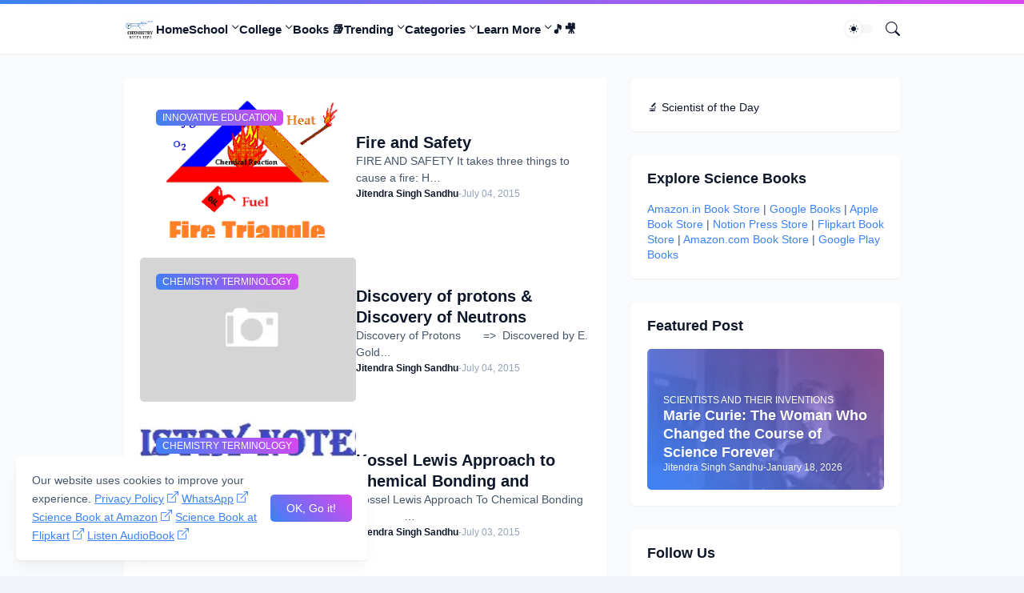

--- FILE ---
content_type: text/plain
request_url: https://www.google-analytics.com/j/collect?v=1&_v=j102&a=1254819591&t=pageview&_s=1&dl=https%3A%2F%2Fwww.chemistrynotesinfo.com%2Fsearch%3Fupdated-max%3D2015-07-04T16%3A30%3A00%252B05%3A30%26max-results%3D5%26reverse-paginate%3Dtrue&ul=en-us%40posix&dt=Chemistry%20Notes%20Info%3A%20Learn%20Science%20%26%20Chemistry%20%7C%20Periodic%20Table%20Facts%20%26%20Elements%20Explained&sr=1280x720&vp=1280x720&_u=IEBAAEABAAAAACAAI~&jid=471350505&gjid=945579485&cid=1664805940.1769142218&tid=UA-50460923-1&_gid=710138624.1769142218&_r=1&_slc=1&z=268182403
body_size: -453
content:
2,cG-43G3BFC7V2